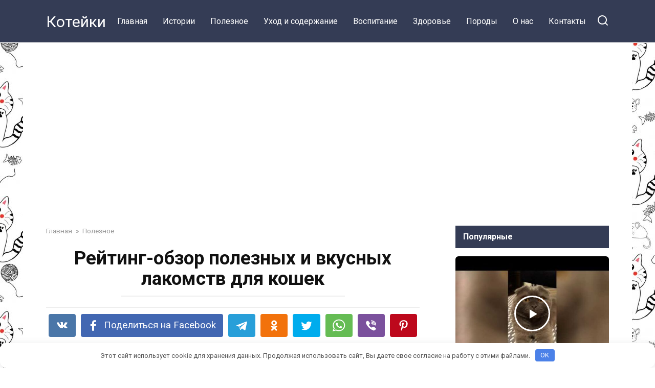

--- FILE ---
content_type: text/html; charset=UTF-8
request_url: https://koteiki.com/rejting-obzor-poleznyh-i-vkusnyh-lakomstv-dlya-koshek/
body_size: 19191
content:
<!doctype html>
<html lang="ru-RU">
<head>
    <meta charset="UTF-8">
    <meta name="viewport" content="width=device-width, initial-scale=1">

    <meta name='robots' content='index, follow, max-image-preview:large, max-snippet:-1, max-video-preview:-1' />
	<style>img:is([sizes="auto" i], [sizes^="auto," i]) { contain-intrinsic-size: 3000px 1500px }</style>
	
	<title>Рейтинг-обзор полезных и вкусных лакомств для кошек</title>
	<meta name="description" content="Специально для вас мы составили рейтинг-обзор 8 самых вкусных, необычных и полезных лакомств для кошек" />
	<link rel="canonical" href="https://koteiki.com/rejting-obzor-poleznyh-i-vkusnyh-lakomstv-dlya-koshek/" />
	<meta property="og:locale" content="ru_RU" />
	<meta property="og:type" content="article" />
	<meta property="og:title" content="Рейтинг-обзор полезных и вкусных лакомств для кошек" />
	<meta property="og:description" content="Специально для вас мы составили рейтинг-обзор 8 самых вкусных, необычных и полезных лакомств для кошек" />
	<meta property="og:url" content="https://koteiki.com/rejting-obzor-poleznyh-i-vkusnyh-lakomstv-dlya-koshek/" />
	<meta property="og:site_name" content="Котейки" />
	<meta property="article:publisher" content="https://www.facebook.com/koteikipage/" />
	<meta property="article:published_time" content="2018-05-02T20:12:35+00:00" />
	<meta property="og:image" content="https://koteiki.com/wp-content/uploads/2018/05/ExternalLink_shutterstock_607208315-730x487.jpg" />
	<meta property="og:image:width" content="730" />
	<meta property="og:image:height" content="487" />
	<meta property="og:image:type" content="image/jpeg" />
	<meta name="author" content="koteiki.com" />
	<meta name="twitter:card" content="summary_large_image" />
	<meta name="twitter:label1" content="Написано автором" />
	<meta name="twitter:data1" content="koteiki.com" />


<link rel='dns-prefetch' href='//fonts.googleapis.com' />
<style id='wp-block-library-theme-inline-css' type='text/css'>
.wp-block-audio :where(figcaption){color:#555;font-size:13px;text-align:center}.is-dark-theme .wp-block-audio :where(figcaption){color:#ffffffa6}.wp-block-audio{margin:0 0 1em}.wp-block-code{border:1px solid #ccc;border-radius:4px;font-family:Menlo,Consolas,monaco,monospace;padding:.8em 1em}.wp-block-embed :where(figcaption){color:#555;font-size:13px;text-align:center}.is-dark-theme .wp-block-embed :where(figcaption){color:#ffffffa6}.wp-block-embed{margin:0 0 1em}.blocks-gallery-caption{color:#555;font-size:13px;text-align:center}.is-dark-theme .blocks-gallery-caption{color:#ffffffa6}:root :where(.wp-block-image figcaption){color:#555;font-size:13px;text-align:center}.is-dark-theme :root :where(.wp-block-image figcaption){color:#ffffffa6}.wp-block-image{margin:0 0 1em}.wp-block-pullquote{border-bottom:4px solid;border-top:4px solid;color:currentColor;margin-bottom:1.75em}.wp-block-pullquote cite,.wp-block-pullquote footer,.wp-block-pullquote__citation{color:currentColor;font-size:.8125em;font-style:normal;text-transform:uppercase}.wp-block-quote{border-left:.25em solid;margin:0 0 1.75em;padding-left:1em}.wp-block-quote cite,.wp-block-quote footer{color:currentColor;font-size:.8125em;font-style:normal;position:relative}.wp-block-quote:where(.has-text-align-right){border-left:none;border-right:.25em solid;padding-left:0;padding-right:1em}.wp-block-quote:where(.has-text-align-center){border:none;padding-left:0}.wp-block-quote.is-large,.wp-block-quote.is-style-large,.wp-block-quote:where(.is-style-plain){border:none}.wp-block-search .wp-block-search__label{font-weight:700}.wp-block-search__button{border:1px solid #ccc;padding:.375em .625em}:where(.wp-block-group.has-background){padding:1.25em 2.375em}.wp-block-separator.has-css-opacity{opacity:.4}.wp-block-separator{border:none;border-bottom:2px solid;margin-left:auto;margin-right:auto}.wp-block-separator.has-alpha-channel-opacity{opacity:1}.wp-block-separator:not(.is-style-wide):not(.is-style-dots){width:100px}.wp-block-separator.has-background:not(.is-style-dots){border-bottom:none;height:1px}.wp-block-separator.has-background:not(.is-style-wide):not(.is-style-dots){height:2px}.wp-block-table{margin:0 0 1em}.wp-block-table td,.wp-block-table th{word-break:normal}.wp-block-table :where(figcaption){color:#555;font-size:13px;text-align:center}.is-dark-theme .wp-block-table :where(figcaption){color:#ffffffa6}.wp-block-video :where(figcaption){color:#555;font-size:13px;text-align:center}.is-dark-theme .wp-block-video :where(figcaption){color:#ffffffa6}.wp-block-video{margin:0 0 1em}:root :where(.wp-block-template-part.has-background){margin-bottom:0;margin-top:0;padding:1.25em 2.375em}
</style>
<style id='classic-theme-styles-inline-css' type='text/css'>
/*! This file is auto-generated */
.wp-block-button__link{color:#fff;background-color:#32373c;border-radius:9999px;box-shadow:none;text-decoration:none;padding:calc(.667em + 2px) calc(1.333em + 2px);font-size:1.125em}.wp-block-file__button{background:#32373c;color:#fff;text-decoration:none}
</style>
<style id='global-styles-inline-css' type='text/css'>
:root{--wp--preset--aspect-ratio--square: 1;--wp--preset--aspect-ratio--4-3: 4/3;--wp--preset--aspect-ratio--3-4: 3/4;--wp--preset--aspect-ratio--3-2: 3/2;--wp--preset--aspect-ratio--2-3: 2/3;--wp--preset--aspect-ratio--16-9: 16/9;--wp--preset--aspect-ratio--9-16: 9/16;--wp--preset--color--black: #000000;--wp--preset--color--cyan-bluish-gray: #abb8c3;--wp--preset--color--white: #ffffff;--wp--preset--color--pale-pink: #f78da7;--wp--preset--color--vivid-red: #cf2e2e;--wp--preset--color--luminous-vivid-orange: #ff6900;--wp--preset--color--luminous-vivid-amber: #fcb900;--wp--preset--color--light-green-cyan: #7bdcb5;--wp--preset--color--vivid-green-cyan: #00d084;--wp--preset--color--pale-cyan-blue: #8ed1fc;--wp--preset--color--vivid-cyan-blue: #0693e3;--wp--preset--color--vivid-purple: #9b51e0;--wp--preset--gradient--vivid-cyan-blue-to-vivid-purple: linear-gradient(135deg,rgba(6,147,227,1) 0%,rgb(155,81,224) 100%);--wp--preset--gradient--light-green-cyan-to-vivid-green-cyan: linear-gradient(135deg,rgb(122,220,180) 0%,rgb(0,208,130) 100%);--wp--preset--gradient--luminous-vivid-amber-to-luminous-vivid-orange: linear-gradient(135deg,rgba(252,185,0,1) 0%,rgba(255,105,0,1) 100%);--wp--preset--gradient--luminous-vivid-orange-to-vivid-red: linear-gradient(135deg,rgba(255,105,0,1) 0%,rgb(207,46,46) 100%);--wp--preset--gradient--very-light-gray-to-cyan-bluish-gray: linear-gradient(135deg,rgb(238,238,238) 0%,rgb(169,184,195) 100%);--wp--preset--gradient--cool-to-warm-spectrum: linear-gradient(135deg,rgb(74,234,220) 0%,rgb(151,120,209) 20%,rgb(207,42,186) 40%,rgb(238,44,130) 60%,rgb(251,105,98) 80%,rgb(254,248,76) 100%);--wp--preset--gradient--blush-light-purple: linear-gradient(135deg,rgb(255,206,236) 0%,rgb(152,150,240) 100%);--wp--preset--gradient--blush-bordeaux: linear-gradient(135deg,rgb(254,205,165) 0%,rgb(254,45,45) 50%,rgb(107,0,62) 100%);--wp--preset--gradient--luminous-dusk: linear-gradient(135deg,rgb(255,203,112) 0%,rgb(199,81,192) 50%,rgb(65,88,208) 100%);--wp--preset--gradient--pale-ocean: linear-gradient(135deg,rgb(255,245,203) 0%,rgb(182,227,212) 50%,rgb(51,167,181) 100%);--wp--preset--gradient--electric-grass: linear-gradient(135deg,rgb(202,248,128) 0%,rgb(113,206,126) 100%);--wp--preset--gradient--midnight: linear-gradient(135deg,rgb(2,3,129) 0%,rgb(40,116,252) 100%);--wp--preset--font-size--small: 19.5px;--wp--preset--font-size--medium: 20px;--wp--preset--font-size--large: 36.5px;--wp--preset--font-size--x-large: 42px;--wp--preset--font-size--normal: 22px;--wp--preset--font-size--huge: 49.5px;--wp--preset--spacing--20: 0.44rem;--wp--preset--spacing--30: 0.67rem;--wp--preset--spacing--40: 1rem;--wp--preset--spacing--50: 1.5rem;--wp--preset--spacing--60: 2.25rem;--wp--preset--spacing--70: 3.38rem;--wp--preset--spacing--80: 5.06rem;--wp--preset--shadow--natural: 6px 6px 9px rgba(0, 0, 0, 0.2);--wp--preset--shadow--deep: 12px 12px 50px rgba(0, 0, 0, 0.4);--wp--preset--shadow--sharp: 6px 6px 0px rgba(0, 0, 0, 0.2);--wp--preset--shadow--outlined: 6px 6px 0px -3px rgba(255, 255, 255, 1), 6px 6px rgba(0, 0, 0, 1);--wp--preset--shadow--crisp: 6px 6px 0px rgba(0, 0, 0, 1);}:where(.is-layout-flex){gap: 0.5em;}:where(.is-layout-grid){gap: 0.5em;}body .is-layout-flex{display: flex;}.is-layout-flex{flex-wrap: wrap;align-items: center;}.is-layout-flex > :is(*, div){margin: 0;}body .is-layout-grid{display: grid;}.is-layout-grid > :is(*, div){margin: 0;}:where(.wp-block-columns.is-layout-flex){gap: 2em;}:where(.wp-block-columns.is-layout-grid){gap: 2em;}:where(.wp-block-post-template.is-layout-flex){gap: 1.25em;}:where(.wp-block-post-template.is-layout-grid){gap: 1.25em;}.has-black-color{color: var(--wp--preset--color--black) !important;}.has-cyan-bluish-gray-color{color: var(--wp--preset--color--cyan-bluish-gray) !important;}.has-white-color{color: var(--wp--preset--color--white) !important;}.has-pale-pink-color{color: var(--wp--preset--color--pale-pink) !important;}.has-vivid-red-color{color: var(--wp--preset--color--vivid-red) !important;}.has-luminous-vivid-orange-color{color: var(--wp--preset--color--luminous-vivid-orange) !important;}.has-luminous-vivid-amber-color{color: var(--wp--preset--color--luminous-vivid-amber) !important;}.has-light-green-cyan-color{color: var(--wp--preset--color--light-green-cyan) !important;}.has-vivid-green-cyan-color{color: var(--wp--preset--color--vivid-green-cyan) !important;}.has-pale-cyan-blue-color{color: var(--wp--preset--color--pale-cyan-blue) !important;}.has-vivid-cyan-blue-color{color: var(--wp--preset--color--vivid-cyan-blue) !important;}.has-vivid-purple-color{color: var(--wp--preset--color--vivid-purple) !important;}.has-black-background-color{background-color: var(--wp--preset--color--black) !important;}.has-cyan-bluish-gray-background-color{background-color: var(--wp--preset--color--cyan-bluish-gray) !important;}.has-white-background-color{background-color: var(--wp--preset--color--white) !important;}.has-pale-pink-background-color{background-color: var(--wp--preset--color--pale-pink) !important;}.has-vivid-red-background-color{background-color: var(--wp--preset--color--vivid-red) !important;}.has-luminous-vivid-orange-background-color{background-color: var(--wp--preset--color--luminous-vivid-orange) !important;}.has-luminous-vivid-amber-background-color{background-color: var(--wp--preset--color--luminous-vivid-amber) !important;}.has-light-green-cyan-background-color{background-color: var(--wp--preset--color--light-green-cyan) !important;}.has-vivid-green-cyan-background-color{background-color: var(--wp--preset--color--vivid-green-cyan) !important;}.has-pale-cyan-blue-background-color{background-color: var(--wp--preset--color--pale-cyan-blue) !important;}.has-vivid-cyan-blue-background-color{background-color: var(--wp--preset--color--vivid-cyan-blue) !important;}.has-vivid-purple-background-color{background-color: var(--wp--preset--color--vivid-purple) !important;}.has-black-border-color{border-color: var(--wp--preset--color--black) !important;}.has-cyan-bluish-gray-border-color{border-color: var(--wp--preset--color--cyan-bluish-gray) !important;}.has-white-border-color{border-color: var(--wp--preset--color--white) !important;}.has-pale-pink-border-color{border-color: var(--wp--preset--color--pale-pink) !important;}.has-vivid-red-border-color{border-color: var(--wp--preset--color--vivid-red) !important;}.has-luminous-vivid-orange-border-color{border-color: var(--wp--preset--color--luminous-vivid-orange) !important;}.has-luminous-vivid-amber-border-color{border-color: var(--wp--preset--color--luminous-vivid-amber) !important;}.has-light-green-cyan-border-color{border-color: var(--wp--preset--color--light-green-cyan) !important;}.has-vivid-green-cyan-border-color{border-color: var(--wp--preset--color--vivid-green-cyan) !important;}.has-pale-cyan-blue-border-color{border-color: var(--wp--preset--color--pale-cyan-blue) !important;}.has-vivid-cyan-blue-border-color{border-color: var(--wp--preset--color--vivid-cyan-blue) !important;}.has-vivid-purple-border-color{border-color: var(--wp--preset--color--vivid-purple) !important;}.has-vivid-cyan-blue-to-vivid-purple-gradient-background{background: var(--wp--preset--gradient--vivid-cyan-blue-to-vivid-purple) !important;}.has-light-green-cyan-to-vivid-green-cyan-gradient-background{background: var(--wp--preset--gradient--light-green-cyan-to-vivid-green-cyan) !important;}.has-luminous-vivid-amber-to-luminous-vivid-orange-gradient-background{background: var(--wp--preset--gradient--luminous-vivid-amber-to-luminous-vivid-orange) !important;}.has-luminous-vivid-orange-to-vivid-red-gradient-background{background: var(--wp--preset--gradient--luminous-vivid-orange-to-vivid-red) !important;}.has-very-light-gray-to-cyan-bluish-gray-gradient-background{background: var(--wp--preset--gradient--very-light-gray-to-cyan-bluish-gray) !important;}.has-cool-to-warm-spectrum-gradient-background{background: var(--wp--preset--gradient--cool-to-warm-spectrum) !important;}.has-blush-light-purple-gradient-background{background: var(--wp--preset--gradient--blush-light-purple) !important;}.has-blush-bordeaux-gradient-background{background: var(--wp--preset--gradient--blush-bordeaux) !important;}.has-luminous-dusk-gradient-background{background: var(--wp--preset--gradient--luminous-dusk) !important;}.has-pale-ocean-gradient-background{background: var(--wp--preset--gradient--pale-ocean) !important;}.has-electric-grass-gradient-background{background: var(--wp--preset--gradient--electric-grass) !important;}.has-midnight-gradient-background{background: var(--wp--preset--gradient--midnight) !important;}.has-small-font-size{font-size: var(--wp--preset--font-size--small) !important;}.has-medium-font-size{font-size: var(--wp--preset--font-size--medium) !important;}.has-large-font-size{font-size: var(--wp--preset--font-size--large) !important;}.has-x-large-font-size{font-size: var(--wp--preset--font-size--x-large) !important;}
:where(.wp-block-post-template.is-layout-flex){gap: 1.25em;}:where(.wp-block-post-template.is-layout-grid){gap: 1.25em;}
:where(.wp-block-columns.is-layout-flex){gap: 2em;}:where(.wp-block-columns.is-layout-grid){gap: 2em;}
:root :where(.wp-block-pullquote){font-size: 1.5em;line-height: 1.6;}
</style>
<link rel='stylesheet' id='google-fonts-css' href='https://fonts.googleapis.com/css?family=Roboto%3A400%2C400i%2C700&#038;subset=cyrillic&#038;display=swap'  media='all' />
<link rel='stylesheet' id='yelly-style-css' href='https://koteiki.com/wp-content/themes/yelly/assets/css/style.min.css'  media='all' />
<script type="text/javascript" src="https://koteiki.com/wp-includes/js/jquery/jquery.min.js" id="jquery-core-js"></script>
<style>.pseudo-clearfy-link { color: #008acf; cursor: pointer;}.pseudo-clearfy-link:hover { text-decoration: none;}</style><link rel="preload" href="https://koteiki.com/wp-content/themes/yelly/assets/fonts/icomoon.ttf" as="font" crossorigin>
    <style>.scrolltop{height:57px}.scrolltop:before{content:"\fe3d"}@media (min-width: 768px){body.custom-background{background-image: url("https://koteiki.com/wp-content/uploads/2020/09/mimi-cats.jpg")}}@media (min-width: 768px){body.custom-background{background-repeat:repeat}}@media (min-width: 768px){body.custom-background{background-position:left top}}@media (min-width: 768px){body{background-attachment: scroll}}</style>
<link rel="icon" href="https://koteiki.com/wp-content/uploads/2019/10/cropped-android-icon-192x192-1-32x32.png" sizes="32x32" />
<link rel="icon" href="https://koteiki.com/wp-content/uploads/2019/10/cropped-android-icon-192x192-1-192x192.png" sizes="192x192" />
<link rel="apple-touch-icon" href="https://koteiki.com/wp-content/uploads/2019/10/cropped-android-icon-192x192-1-180x180.png" />
<meta name="msapplication-TileImage" content="https://koteiki.com/wp-content/uploads/2019/10/cropped-android-icon-192x192-1-270x270.png" />
<style>.clearfy-cookie { position:fixed; left:0; right:0; bottom:0; padding:12px; color:#555555; background:#ffffff; box-shadow:0 3px 20px -5px rgba(41, 44, 56, 0.2); z-index:9999; font-size: 13px; border-radius: 12px; transition: .3s; }.clearfy-cookie--left { left: 20px; bottom: 20px; right: auto; max-width: 400px; margin-right: 20px; }.clearfy-cookie--right { left: auto; bottom: 20px; right: 20px; max-width: 400px; margin-left: 20px; }.clearfy-cookie.clearfy-cookie-hide { transform: translateY(150%) translateZ(0); opacity: 0; }.clearfy-cookie-container { max-width:1170px; margin:0 auto; text-align:center; }.clearfy-cookie-accept { background:#4b81e8; color:#fff; border:0; padding:.2em .8em; margin: 0 0 0 .5em; font-size: 13px; border-radius: 4px; cursor: pointer; }.clearfy-cookie-accept:hover,.clearfy-cookie-accept:focus { opacity: .9; }</style>				<style type="text/css" id="c4wp-checkout-css">
					.woocommerce-checkout .c4wp_captcha_field {
						margin-bottom: 10px;
						margin-top: 15px;
						position: relative;
						display: inline-block;
					}
				</style>
								<style type="text/css" id="c4wp-v3-lp-form-css">
					.login #login, .login #lostpasswordform {
						min-width: 350px !important;
					}
					.wpforms-field-c4wp iframe {
						width: 100% !important;
					}
				</style>
							<style type="text/css" id="c4wp-v3-lp-form-css">
				.login #login, .login #lostpasswordform {
					min-width: 350px !important;
				}
				.wpforms-field-c4wp iframe {
					width: 100% !important;
				}
			</style>
			    <meta property="fb:pages" content="795667107268228" />
<meta name="yandex-verification" content="eece85c2aae0e246" />
<!-- Google tag (gtag.js) -->
<script async src="https://www.googletagmanager.com/gtag/js?id=G-176RBEN7NM"></script>
<script>
  window.dataLayer = window.dataLayer || [];
  function gtag(){dataLayer.push(arguments);}
  gtag('js', new Date());

  gtag('config', 'G-176RBEN7NM');
</script>
<script async src="https://pagead2.googlesyndication.com/pagead/js/adsbygoogle.js?client=ca-pub-7601440553999739"
     crossorigin="anonymous"></script></head>

<body class="wp-singular post-template-default single single-post postid-16000 single-format-standard wp-embed-responsive wp-theme-yelly custom-background sidebar-right">



<div id="page" class="site">
    <a class="skip-link screen-reader-text" href="#content"><!--noindex-->Перейти к контенту<!--/noindex--></a>

            <div id="fb-root"></div>
        <script async defer src="https://connect.facebook.net/ru_RU/sdk.js#xfbml=1&version=v7.0"></script>
    
    
    <div class="search-screen-overlay js-search-screen-overlay"></div>
    <div class="search-screen js-search-screen">
        
<form role="search" method="get" class="search-form" action="https://koteiki.com/">
    <label>
        <span class="screen-reader-text"><!--noindex-->Search for:<!--/noindex--></span>
        <input type="search" class="search-field" placeholder="Поиск..." value="" name="s">
    </label>
    <button type="submit" class="search-submit"></button>
</form>    </div>

    

<header id="masthead" class="site-header full" itemscope itemtype="http://schema.org/WPHeader">
    <div class="site-header-inner fixed">

        <div class="humburger js-humburger"><span></span><span></span><span></span></div>

        
<div class="site-branding">

    <div class="site-branding__body"><div class="site-title"><a href="https://koteiki.com/">Котейки</a></div></div></div><!-- .site-branding -->

    
    <nav id="site-navigation" class="main-navigation full">
        <div class="main-navigation-inner fixed">
            <div class="menu-glavnaya-container"><ul id="header_menu" class="menu"><li id="menu-item-45408" class="menu-item menu-item-type-custom menu-item-object-custom menu-item-45408"><a href="/">Главная</a></li>
<li id="menu-item-96" class="menu-item menu-item-type-taxonomy menu-item-object-category menu-item-96"><a href="https://koteiki.com/istorii/">Истории</a></li>
<li id="menu-item-98" class="menu-item menu-item-type-taxonomy menu-item-object-category current-post-ancestor current-menu-parent current-post-parent menu-item-98"><a href="https://koteiki.com/poleznoe/">Полезное</a></li>
<li id="menu-item-44228" class="menu-item menu-item-type-taxonomy menu-item-object-category menu-item-44228"><a href="https://koteiki.com/uhod-i-soderzhanie/">Уход и содержание</a></li>
<li id="menu-item-44221" class="menu-item menu-item-type-taxonomy menu-item-object-category menu-item-44221"><a href="https://koteiki.com/vospitanie/">Воспитание</a></li>
<li id="menu-item-44686" class="menu-item menu-item-type-taxonomy menu-item-object-category menu-item-44686"><a href="https://koteiki.com/zdorove/">Здоровье</a></li>
<li id="menu-item-44227" class="menu-item menu-item-type-taxonomy menu-item-object-category menu-item-44227"><a href="https://koteiki.com/porody/">Породы</a></li>
<li id="menu-item-45406" class="menu-item menu-item-type-post_type menu-item-object-page menu-item-45406"><a href="https://koteiki.com/o-nas/">О нас</a></li>
<li id="menu-item-45407" class="menu-item menu-item-type-post_type menu-item-object-page menu-item-45407"><a href="https://koteiki.com/contacts/">Контакты</a></li>
</ul></div>        </div>
    </nav><!-- #site-navigation -->

    
<div class="header-search"><span class="search-icon js-search-icon"></span></div>    </div>
</header><!-- #masthead -->




    
    
    <div id="content" class="site-content fixed">

        <div class="b-r b-r--before_site_content"><script async src="https://pagead2.googlesyndication.com/pagead/js/adsbygoogle.js?client=ca-pub-7601440553999739"
     crossorigin="anonymous"></script>
<!-- Котейки - после шапки и верхнего меню -->
<ins class="adsbygoogle"
     style="display:block"
     data-ad-client="ca-pub-7601440553999739"
     data-ad-slot="7819031918"
     data-ad-format="auto"
     data-full-width-responsive="true"></ins>
<script>
     (adsbygoogle = window.adsbygoogle || []).push({});
</script></div>
        <div class="site-content-inner">
    
        
        <div id="primary" class="content-area" itemscope itemtype="http://schema.org/Article">
            <main id="main" class="site-main">

                
<article id="post-16000" class="article-post post-16000 post type-post status-publish format-standard has-post-thumbnail  category-poleznoe">

    
        <div class="breadcrumb" itemscope itemtype="http://schema.org/BreadcrumbList"><span class="breadcrumb-item" itemprop="itemListElement" itemscope itemtype="http://schema.org/ListItem"><a href="https://koteiki.com/" itemprop="item"><span itemprop="name">Главная</span></a><meta itemprop="position" content="0"></span> <span class="breadcrumb-separator">»</span> <span class="breadcrumb-item" itemprop="itemListElement" itemscope itemtype="http://schema.org/ListItem"><a href="https://koteiki.com/poleznoe/" itemprop="item"><span itemprop="name">Полезное</span></a><meta itemprop="position" content="1"></span></div>
        <header class="entry-header"><h1 class="entry-title" itemprop="headline">Рейтинг-обзор полезных и вкусных лакомств для кошек</h1></header>
        
        <div class="social-buttons"><span class="social-button social-button--vkontakte " data-social="vkontakte"></span><span class="social-button social-button--facebook main" data-social="facebook"><span>Поделиться на Facebook</span></span><span class="social-button social-button--telegram " data-social="telegram"></span><span class="social-button social-button--odnoklassniki " data-social="odnoklassniki"></span><span class="social-button social-button--twitter " data-social="twitter"></span><span class="social-button social-button--whatsapp " data-social="whatsapp"></span><span class="social-button social-button--viber " data-social="viber"></span><span class="social-button social-button--pinterest " data-social="pinterest" data-url="https://koteiki.com/rejting-obzor-poleznyh-i-vkusnyh-lakomstv-dlya-koshek/" data-title="Рейтинг-обзор полезных и вкусных лакомств для кошек" data-description="Иногда так хочется побаловать своего любимчика чем-нибудь вкусненьким. Но человеческие снеки могут быть вредны для кошек, а в зоомагазинах такое разнообразие вкусняшек, что разбегаются глаза. А вдруг это «химия»? Специально для вас мы составили рейтинг-обзор 8 самых вкусных, необычных и полезных лакомств для кошек. Виды лакомств Условно можно выделить 2 группы лакомств для кошек: Не [&hellip;]" data-image="https://koteiki.com/wp-content/uploads/2018/05/ExternalLink_shutterstock_607208315-730x487-330x220.jpg"></span></div>
        <div class="entry-image"><img width="730" height="487" src="https://koteiki.com/wp-content/uploads/2018/05/ExternalLink_shutterstock_607208315-730x487.jpg" class="attachment-yellystandard size-yellystandard wp-post-image" alt="" itemprop="image" decoding="async" fetchpriority="high" srcset="https://koteiki.com/wp-content/uploads/2018/05/ExternalLink_shutterstock_607208315-730x487.jpg 730w, https://koteiki.com/wp-content/uploads/2018/05/ExternalLink_shutterstock_607208315-730x487-330x220.jpg 330w, https://koteiki.com/wp-content/uploads/2018/05/ExternalLink_shutterstock_607208315-730x487-600x400.jpg 600w" sizes="(max-width: 730px) 100vw, 730px" /></div>
    
    <span class="entry-category"><a href="https://koteiki.com/poleznoe/" itemprop="articleSection">Полезное</a></span>
    <div class="entry-meta"><span class="entry-author" itemprop="author"><span class="entry-label">Автор</span> koteiki.com</span><span class="entry-time"><span class="entry-label">Время чтения</span> 7 мин.</span><span class="entry-views"><span class="entry-label">Просмотры</span> <span class="js-views-count" data-post_id="16000">3.6к.</span></span><span class="entry-date"><span class="entry-label">Опубликовано</span> <time itemprop="datePublished" datetime="2018-05-02">02.05.2018</time></span><span class="entry-date"><span class="entry-label">Обновлено</span> <time itemprop="dateModified" datetime="2018-05-02">02.05.2018</time></span></div>
	<div class="entry-content" itemprop="articleBody">
		<div class="b-r b-r--before_content"><script async src="https://pagead2.googlesyndication.com/pagead/js/adsbygoogle.js?client=ca-pub-7601440553999739"
     crossorigin="anonymous"></script>
<!-- Котейки - перед контентом -->
<ins class="adsbygoogle"
     style="display:block"
     data-ad-client="ca-pub-7601440553999739"
     data-ad-slot="8513439554"
     data-ad-format="auto"
     data-full-width-responsive="true"></ins>
<script>
     (adsbygoogle = window.adsbygoogle || []).push({});
</script></div><div class="table-of-contents open"><div class="table-of-contents__header"><span class="table-of-contents__hide js-table-of-contents-hide">Содержание</span></div><ol class="table-of-contents__list js-table-of-contents-list">
<li class="level-1"><a href="#vidy-lakomstv">Виды лакомств</a></li><li class="level-1"><a href="#mesto-8-lakomstva-bosch-sanabelle">Место №8: лакомства Bosch Sanabelle</a></li><li class="level-1"><a href="#mesto-7-lakomstva-gimpet">Место №7: лакомства Gimpet</a></li><li class="level-1"><a href="#mesto-6-lakomstva-almo-nature">Место №6: лакомства Almo Nature</a></li><li class="level-1"><a href="#mesto-5-lakomstva-titbit">Место №5: лакомства TITBIT</a></li><li class="level-1"><a href="#mesto-4-lakomstva-dezzie">Место №4: лакомства Dezzie</a></li><li class="level-1"><a href="#mesto-3-derevenskie-lakomstva">Место №3: Деревенские лакомства</a></li><li class="level-1"><a href="#mesto-2-applaws">Место №2: Applaws</a></li><li class="level-1"><a href="#mesto-1-orijen">Место №1: Orijen</a></li></ol></div><p>Иногда так хочется побаловать своего любимчика чем-нибудь вкусненьким. Но человеческие снеки могут быть вредны для кошек, а в зоомагазинах такое разнообразие вкусняшек, что разбегаются глаза. А вдруг это «химия»? Специально для вас мы составили рейтинг-обзор 8 самых вкусных, необычных и полезных лакомств для кошек.</p><div class="b-r b-r--after_p_1"><script async src="https://pagead2.googlesyndication.com/pagead/js/adsbygoogle.js?client=ca-pub-7601440553999739"
     crossorigin="anonymous"></script>
<ins class="adsbygoogle"
     style="display:block; text-align:center;"
     data-ad-layout="in-article"
     data-ad-format="fluid"
     data-ad-client="ca-pub-7601440553999739"
     data-ad-slot="8597200037"></ins>
<script>
     (adsbygoogle = window.adsbygoogle || []).push({});
</script></div>
<h2 id="vidy-lakomstv">Виды лакомств</h2>
<p><span itemprop="image" itemscope itemtype="https://schema.org/ImageObject"><img itemprop="url image" decoding="async" class="aligncenter wp-image-16001" src="https://koteiki.com/wp-content/uploads/2018/05/ExternalLink_shutterstock_607208315-730x487.jpg" alt="Рейтинг-обзор полезных и вкусных лакомств для кошек" width="1130" height="754"  srcset="https://koteiki.com/wp-content/uploads/2018/05/ExternalLink_shutterstock_607208315-730x487.jpg 730w, https://koteiki.com/wp-content/uploads/2018/05/ExternalLink_shutterstock_607208315-730x487-330x220.jpg 330w, https://koteiki.com/wp-content/uploads/2018/05/ExternalLink_shutterstock_607208315-730x487-600x400.jpg 600w" sizes="(max-width: 1130px) 100vw, 1130px" /><meta itemprop="width" content="1130"><meta itemprop="height" content="754"></span></p>
<p>Условно можно выделить 2 группы лакомств для кошек:</p>
<ul>
<li>Не только вкусные, но и полезные: содержащие особую группу витаминов и микроэлементов (например, лакомства с кальцием); содержащие большое количество клетчатки – для вывода шерсти; или с особыми, твердыми гранулами для очистки зубов.</li>
<li>Обычные лакомства, которые можно давать кошке время от времени, например, в качестве поощрения.</li>
</ul>
<p>Они могут быть самые разные: кусочки мяса, колбаски, соломка, подушечки, гранулы-крокеты, также бывают вкусняшки и в жидком виде – пудинги или напитки.</p>
<p>Итак, перейдем непосредственно к обзору 8 полезных и интересных продуктов.</p>
<h2 id="mesto-8-lakomstva-bosch-sanabelle">Место №8: лакомства Bosch Sanabelle</h2>
<p>Лакомства из Германии Bosch Sanabelle имеют две линейки:</p>
<ul>
<li>серия Snack – «пирамидки» с запеченными гранулами-крокетами;</li>
<li>линия Sticks – коллекция полувлажных лакомств.</li>
</ul>
<p>В ассортименте Snack имеются лакомства для вывода шерсти, для очищения зубов, витаминизированный вариант и обычный, под названием Thanks. В целом состав этих «пирамидок» не то чтобы безупречный: на первом месте мука из свежего мяса домашней птицы. Так же присутствует низкокачественный животный жир, и изобилие злаков. Процентного соотношения ингредиентов не указано.</p>
<p><span itemprop="image" itemscope itemtype="https://schema.org/ImageObject"><img itemprop="url image" decoding="async" class="aligncenter wp-image-16002" src="https://koteiki.com/wp-content/uploads/2018/05/Profilakticheskoe-lakomstvo.jpg" alt="Рейтинг-обзор полезных и вкусных лакомств для кошек" width="867" height="734"  /><meta itemprop="width" content="867"><meta itemprop="height" content="734"></span></p>
<p>Линейка Sticks по качеству намного лучше, но и дороже в два раза. На первом месте мясо и мясопродукты (более 90 %), из которых 20 % – это свежая курица, некие минералы, фрукты – гранат, брусника или бузина с инжиром и лекарственные травы вроде юкки. Влажность данного продукта составляет около 30 %, а его консистенция описана производителем как нежная – заинтриговали!</p>
<p><span itemprop="image" itemscope itemtype="https://schema.org/ImageObject"><img itemprop="url image" loading="lazy" decoding="async" class="aligncenter wp-image-16003" src="https://koteiki.com/wp-content/uploads/2018/05/3.jpg" alt="Рейтинг-обзор полезных и вкусных лакомств для кошек" width="968" height="484"  /><meta itemprop="width" content="968"><meta itemprop="height" content="484"></span></p>
<p>В целом лучше, конечно, обратить внимание на линейку Sticks, но и от пары штучек Snack беды не будет. Все-таки есть проблема перевода, а также немецкие правила об оформлении составов кормов отличаются от русских – под курицей или уткой в Германии подразумеваются по большей части мышечные ткани, а не клювы и трахеи.</p>
<h2 id="mesto-7-lakomstva-gimpet">Место №7: лакомства Gimpet</h2>
<p>Лакомства Джимпет не вызывают у меня доверия, несмотря на немецкое происхождение. Слишком мало конкретики, много злаков и побочных продуктов мясопереработки. Да и все эти разноцветные сердечки какие-то подозрительные.</p>
<p>Однако, я хочу вас познакомить с необычными продуктами:</p>
<ul>
<li>молоко для кошек Gimcat;</li>
<li>одноименный пудинг для кошек.</li>
</ul>
<p><span itemprop="image" itemscope itemtype="https://schema.org/ImageObject"><img itemprop="url image" loading="lazy" decoding="async" class="aligncenter wp-image-16004" src="https://koteiki.com/wp-content/uploads/2018/05/4002064406268.jpg" alt="Рейтинг-обзор полезных и вкусных лакомств для кошек" width="905" height="1555"  /><meta itemprop="width" content="905"><meta itemprop="height" content="1555"></span></p>
<p>«Как молоко? Кошкам же нельзя молоко! Они не усваивают лактозу!» – воскликнете вы. В том-то и дело, что молоко и пудинг изготовлены из молока с пониженным содержанием лактозы, а также обогащены кальцием. В пудинге присутствует сахар – не понятно, зачем, ведь кошки не чувствуют сладкого вкуса, и некие продукты растительного происхождения. Также существует вариант пудинга с солодовым экстрактом – он поможет вывести шерсть из желудка естественным путем.</p>
<p>Мы советуем присмотреться к молоку Gimcat – его состав более прозрачный, оно замечательно подойдет малопьющим кошкам, но и пудинг можно попробовать хотя бы из интереса. Суточная норма у молока 1/3 упаковки в день, у пудинга – 2-4 чайные ложки.</p>
<h2 id="mesto-6-lakomstva-almo-nature">Место №6: лакомства Almo Nature</h2>
<p>Эти итальянские лакомства имеют отдельную линейку – Azul label. Производитель гарантирует, что они изготовлены из продуктов качества Human Grade – значит, не из отходов производства, а из продуктов, которые годятся в пищу человеку.</p>
<p>Итак, Альмо Натюр предлагает нам два варианта лакомств в виде снеков-колбасок:</p>
<p><span itemprop="image" itemscope itemtype="https://schema.org/ImageObject"><img itemprop="url image" loading="lazy" decoding="async" class="aligncenter wp-image-16005" src="https://koteiki.com/wp-content/uploads/2018/05/AlmoNature_AzulSNACK.jpg" alt="Рейтинг-обзор полезных и вкусных лакомств для кошек" width="908" height="718"  srcset="https://koteiki.com/wp-content/uploads/2018/05/AlmoNature_AzulSNACK.jpg 550w, https://koteiki.com/wp-content/uploads/2018/05/AlmoNature_AzulSNACK-90x70.jpg 90w" sizes="auto, (max-width: 908px) 100vw, 908px" /><meta itemprop="width" content="908"><meta itemprop="height" content="718"></span></p>
<ol>
<li>Первый вариант Azul Label Snack Cat Tuna на первом месте содержит филе тунца. Уже обнадеживает, хотя процентное соотношение не указано. Тунец – ценная и полезная рыба, богатая белком и полезными жирными кислотами. На втором месте куриное филе – прекрасно! Далее идет уже более пространная «говядина», без уточнений. Затем рис, видимо, в качестве связующего вещества. Далее куриная печень, яйцо, глютен неизвестного происхождения, экстракт дрожжей (что за дрожжи – не понятно, скорей всего, добавлены для увеличения массы), рыбный экстракт, сахар, куриный жир и… соль. Вообще вред соли в кормах для животных, на мой взгляд, преувеличен, да и хлорид калия элемент необходимый, к тому же заставит кошку запить еду водичкой. Но сахар то зачем?</li>
<li>Вариант с курицей Azul Label Snack Cat Chiken отличается только отсутствием тунца.</li>
</ol>
<p>Вывод такой: мяса много, но есть сомнительные ингредиенты, покупать с осторожностью.</p>
<h2 id="mesto-5-lakomstva-titbit">Место №5: лакомства TITBIT</h2>
<p>Теперь на очереди лакомства отечественного производителя. Мы рассмотрим линейку «Вяленые лакомства для кошек», произведенные по оригинальной технологии вяления. Всего предлагается 5 вариантов, каждый из них имеет первый ингредиент животного происхождения, а далее идут травы.</p>
<p><span itemprop="image" itemscope itemtype="https://schema.org/ImageObject"><img itemprop="url image" loading="lazy" decoding="async" class="aligncenter wp-image-16006" src="https://koteiki.com/wp-content/uploads/2018/05/img16583_23953_big.jpg" alt="Рейтинг-обзор полезных и вкусных лакомств для кошек" width="861" height="862"  /><meta itemprop="width" content="861"><meta itemprop="height" content="862"></span></p>
<p>Итак, в качестве мясного ингредиента используются:</p>
<ul>
<li>филе куриное;</li>
<li>кишки говяжьи;</li>
<li>печень говяжья;</li>
<li>легкое говяжье;</li>
<li>сердце.</li>
</ul>
<p>Все честно – да, в большинстве своем это субпродукты, но тоже ведь еда.</p>
<ul>
<li>В качестве приправ использованы тимьян, эрва шерстистая (диуретик, между прочим), мелисса, крапива, укроп, пустырник, зверобой и т. д. – в общем все, чем богаты щедрые русские поля.</li>
<li>Лакомства обогащены витаминами, аминокислотами и микроэлементами.</li>
</ul>
<p>И все, это весь состав. И знаете, вовсе неплохо: никаких загустителей, никакого сахара, консервантов – все честно, сурово и недорого.</p>
<h2 id="mesto-4-lakomstva-dezzie">Место №4: лакомства Dezzie</h2>
<p>Российская компания Dezzie в основном изготавливает аксессуары для животных, но и лакомства имеет в своем ассортименте. Всего 3 варианта:</p>
<ul>
<li>ломтики из тунца;</li>
<li>куриные кусочки;</li>
<li>утиные кусочки.</li>
</ul>
<p><span itemprop="image" itemscope itemtype="https://schema.org/ImageObject"><img itemprop="url image" loading="lazy" decoding="async" class="aligncenter wp-image-16007" src="https://koteiki.com/wp-content/uploads/2018/05/8582_large-600x600.jpg" alt="Рейтинг-обзор полезных и вкусных лакомств для кошек" width="911" height="911"  /><meta itemprop="width" content="911"><meta itemprop="height" content="911"></span></p>
<p>Составы лакомств лаконичны, в первом случае это тунец – помним, что если животное указано целиком, значит, помимо мяса могут быть использованы и побочные продукты. Но в других двух все в порядке: куриное филе и филе утки.</p>
<p>Жаль, что не указан минеральный состав и способ обработки мяса, зато написано, что эти лакомства укрепляют иммунитет, каким образом – загадка. Гарантированный анализ в норме!</p>
<h2 id="mesto-3-derevenskie-lakomstva">Место №3: Деревенские лакомства</h2>
<p>И снова Россия-матушка радует нас и наших питомцев. «Деревенские лакомства» имеют мономясной состав, выпускаются в виде кусочков, соломки и колбасок.</p>
<p><span itemprop="image" itemscope itemtype="https://schema.org/ImageObject"><img itemprop="url image" loading="lazy" decoding="async" class="aligncenter wp-image-16008" src="https://koteiki.com/wp-content/uploads/2018/05/derlak-cat-lomtiki-lamb-700x700.jpg" alt="Рейтинг-обзор полезных и вкусных лакомств для кошек" width="942" height="942"  /><meta itemprop="width" content="942"><meta itemprop="height" content="942"></span></p>
<ul>
<li>Кролик, утка, говядина, ягненок – вкусно и полезно.</li>
<li>Однако колбаски имеют добавку из кукурузного крахмала – он добавлен в качестве загустителя, чтобы колбаска сохраняла свою форму.</li>
</ul>
<blockquote><p>Помните, что кукурузные крахмал – потенциальный аллерген.</p></blockquote>
<p>Я с удовольствием покупаю своим хвостам Деревенские лакомства в виде кусочков, без крахмала. Уплетают за обе щеки!</p>
<h2 id="mesto-2-applaws">Место №2: Applaws</h2>
<p>Бренд из Великобритании изготавливает лакомства из даров моря – всего 3 разновидности:</p>
<p><span itemprop="image" itemscope itemtype="https://schema.org/ImageObject"><img itemprop="url image" loading="lazy" decoding="async" class="aligncenter wp-image-16009" src="https://koteiki.com/wp-content/uploads/2018/05/cat_treats_banner_mobile-698x1024_cr.jpg" alt="Рейтинг-обзор полезных и вкусных лакомств для кошек" width="952" height="733"  srcset="https://koteiki.com/wp-content/uploads/2018/05/cat_treats_banner_mobile-698x1024_cr.jpg 698w, https://koteiki.com/wp-content/uploads/2018/05/cat_treats_banner_mobile-698x1024_cr-90x70.jpg 90w" sizes="auto, (max-width: 952px) 100vw, 952px" /><meta itemprop="width" content="952"><meta itemprop="height" content="733"></span></p>
<ul>
<li>с тунцом;</li>
<li>с макрелью;</li>
<li>тунец в рыбном соусе.</li>
</ul>
<p>Более того, это не кусочки рыбы, а цельное филе (loin, англ.), упакованное в вакуумную упаковку. Приобретая это лакомство, вы обеспечите питомца легкоусвояемым животным белком, обогащенным Омега кислотами, с низким количеством жира. Боже, храни Королеву!</p>
<h2 id="mesto-1-orijen">Место №1: Orijen</h2>
<p>Итак, бриллиант среди кошачьих лакомств и безусловный лидер нашего рейтинга – продукция Orijen от канадской компании Champion PetFood. Эти вкусняшки состоят только из свежего мяса без костей и субпродуктов первой категории, без каких-либо добавок:</p>
<p><span itemprop="image" itemscope itemtype="https://schema.org/ImageObject"><img itemprop="url image" loading="lazy" decoding="async" class="aligncenter wp-image-16010" src="https://koteiki.com/wp-content/uploads/2018/05/41_O001__64528.1455632644.500.750.jpg" alt="Рейтинг-обзор полезных и вкусных лакомств для кошек" width="839" height="838"  /><meta itemprop="width" content="839"><meta itemprop="height" content="838"></span></p>
<ul>
<li>Wild Boar – свежие мясо и печень дикого кабана по 50 %.</li>
<li>Tundra – свежее мясо оленя (40 %), свежее мясо (15 %) и печень лося (30 %), свежее мясо перепела (10 %), свежая радужная форель (5 %).</li>
<li>Ranch Raised Lamb – свежие мясо (45 %), печень (45 %) и рубец ягненка (10 %).</li>
<li>Original – свежая куриная печень (24 %), свежие печень и мясо индейки (по 24 %), свежее мясо цыпленка породы Кобб (24 %), свежее филе камбалы (4 %).</li>
</ul>
<p>Потрясающий, исчерпывающий состав, не вызывающий недоверия. Жаль только, что продукты Orijen распространены пока не во всех магазинах. А вы согласны с нашим рейтингом?</p><div class="source-link"><a href="https://kotobormot.ru/rejting-obzor-poleznyx-i-vkusnyx-lakomstv-dlya-koshek/" target="_blank">Источник</a></div>	</div><!-- .entry-content -->

</article>





<div class="rating-box"><div class="rating-box__header">Оцените статью</div><div class="wp-star-rating js-star-rating star-rating--score-0" data-post-id="16000" data-rating-count="0" data-rating-sum="0" data-rating-value="0"><span class="star-rating-item js-star-rating-item" data-score="1"><svg aria-hidden="true" role="img" xmlns="http://www.w3.org/2000/svg" viewBox="0 0 576 512" class="i-ico"><path fill="currentColor" d="M259.3 17.8L194 150.2 47.9 171.5c-26.2 3.8-36.7 36.1-17.7 54.6l105.7 103-25 145.5c-4.5 26.3 23.2 46 46.4 33.7L288 439.6l130.7 68.7c23.2 12.2 50.9-7.4 46.4-33.7l-25-145.5 105.7-103c19-18.5 8.5-50.8-17.7-54.6L382 150.2 316.7 17.8c-11.7-23.6-45.6-23.9-57.4 0z" class="ico-star"></path></svg></span><span class="star-rating-item js-star-rating-item" data-score="2"><svg aria-hidden="true" role="img" xmlns="http://www.w3.org/2000/svg" viewBox="0 0 576 512" class="i-ico"><path fill="currentColor" d="M259.3 17.8L194 150.2 47.9 171.5c-26.2 3.8-36.7 36.1-17.7 54.6l105.7 103-25 145.5c-4.5 26.3 23.2 46 46.4 33.7L288 439.6l130.7 68.7c23.2 12.2 50.9-7.4 46.4-33.7l-25-145.5 105.7-103c19-18.5 8.5-50.8-17.7-54.6L382 150.2 316.7 17.8c-11.7-23.6-45.6-23.9-57.4 0z" class="ico-star"></path></svg></span><span class="star-rating-item js-star-rating-item" data-score="3"><svg aria-hidden="true" role="img" xmlns="http://www.w3.org/2000/svg" viewBox="0 0 576 512" class="i-ico"><path fill="currentColor" d="M259.3 17.8L194 150.2 47.9 171.5c-26.2 3.8-36.7 36.1-17.7 54.6l105.7 103-25 145.5c-4.5 26.3 23.2 46 46.4 33.7L288 439.6l130.7 68.7c23.2 12.2 50.9-7.4 46.4-33.7l-25-145.5 105.7-103c19-18.5 8.5-50.8-17.7-54.6L382 150.2 316.7 17.8c-11.7-23.6-45.6-23.9-57.4 0z" class="ico-star"></path></svg></span><span class="star-rating-item js-star-rating-item" data-score="4"><svg aria-hidden="true" role="img" xmlns="http://www.w3.org/2000/svg" viewBox="0 0 576 512" class="i-ico"><path fill="currentColor" d="M259.3 17.8L194 150.2 47.9 171.5c-26.2 3.8-36.7 36.1-17.7 54.6l105.7 103-25 145.5c-4.5 26.3 23.2 46 46.4 33.7L288 439.6l130.7 68.7c23.2 12.2 50.9-7.4 46.4-33.7l-25-145.5 105.7-103c19-18.5 8.5-50.8-17.7-54.6L382 150.2 316.7 17.8c-11.7-23.6-45.6-23.9-57.4 0z" class="ico-star"></path></svg></span><span class="star-rating-item js-star-rating-item" data-score="5"><svg aria-hidden="true" role="img" xmlns="http://www.w3.org/2000/svg" viewBox="0 0 576 512" class="i-ico"><path fill="currentColor" d="M259.3 17.8L194 150.2 47.9 171.5c-26.2 3.8-36.7 36.1-17.7 54.6l105.7 103-25 145.5c-4.5 26.3 23.2 46 46.4 33.7L288 439.6l130.7 68.7c23.2 12.2 50.9-7.4 46.4-33.7l-25-145.5 105.7-103c19-18.5 8.5-50.8-17.7-54.6L382 150.2 316.7 17.8c-11.7-23.6-45.6-23.9-57.4 0z" class="ico-star"></path></svg></span></div><div class="star-rating-text"><em>( Пока оценок нет )</em></div></div>

<div class="facebook-box"><div class="facebook-box__header">Жми «Нравится» и получай только лучшие посты в Facebook &darr;</div><div class="fb-like" data-href="https://www.facebook.com/koteikipage/" data-layout="button" data-action="like" data-size="large" data-show-faces="true" data-share="true"></div></div>

<div class="social-buttons"><span class="social-button social-button--vkontakte " data-social="vkontakte"></span><span class="social-button social-button--facebook main" data-social="facebook"><span>Поделиться на Facebook</span></span><span class="social-button social-button--telegram " data-social="telegram"></span><span class="social-button social-button--odnoklassniki " data-social="odnoklassniki"></span><span class="social-button social-button--twitter " data-social="twitter"></span><span class="social-button social-button--whatsapp " data-social="whatsapp"></span><span class="social-button social-button--viber " data-social="viber"></span><span class="social-button social-button--pinterest " data-social="pinterest" data-url="https://koteiki.com/rejting-obzor-poleznyh-i-vkusnyh-lakomstv-dlya-koshek/" data-title="Рейтинг-обзор полезных и вкусных лакомств для кошек" data-description="Иногда так хочется побаловать своего любимчика чем-нибудь вкусненьким. Но человеческие снеки могут быть вредны для кошек, а в зоомагазинах такое разнообразие вкусняшек, что разбегаются глаза. А вдруг это «химия»? Специально для вас мы составили рейтинг-обзор 8 самых вкусных, необычных и полезных лакомств для кошек. Виды лакомств Условно можно выделить 2 группы лакомств для кошек: Не [&hellip;]" data-image="https://koteiki.com/wp-content/uploads/2018/05/ExternalLink_shutterstock_607208315-730x487-330x220.jpg"></span></div>

<meta itemscope itemprop="mainEntityOfPage" itemType="https://schema.org/WebPage" itemid="https://koteiki.com/rejting-obzor-poleznyh-i-vkusnyh-lakomstv-dlya-koshek/" content="Рейтинг-обзор полезных и вкусных лакомств для кошек">
<div itemprop="publisher" itemscope itemtype="https://schema.org/Organization" style="display: none;"><meta itemprop="name" content="Котейки"><meta itemprop="telephone" content="Котейки"><meta itemprop="address" content="https://koteiki.com"></div><div class="related-posts"><div class="related-posts__header">Вам также может понравиться</div><div class="post-cards post-cards--vertical">
<div class="post-card post-card--vertical post-card--related">
    <div class="post-card__thumbnail"><a href="https://koteiki.com/allergiya-na-koshek-chto-delat-i-kak-izbavitsya/"><img width="345" height="230" src="https://koteiki.com/wp-content/uploads/2019/08/urecu2k0eu-yrtih7lekrq.jpg" class="attachment-yelly_small size-yelly_small wp-post-image" alt="" decoding="async" loading="lazy" srcset="https://koteiki.com/wp-content/uploads/2019/08/urecu2k0eu-yrtih7lekrq.jpg 1300w, https://koteiki.com/wp-content/uploads/2019/08/urecu2k0eu-yrtih7lekrq-330x220.jpg 330w, https://koteiki.com/wp-content/uploads/2019/08/urecu2k0eu-yrtih7lekrq-768x512.jpg 768w, https://koteiki.com/wp-content/uploads/2019/08/urecu2k0eu-yrtih7lekrq-600x400.jpg 600w" sizes="auto, (max-width: 345px) 100vw, 345px" /></a></div><div class="post-card__title"><a href="https://koteiki.com/allergiya-na-koshek-chto-delat-i-kak-izbavitsya/">Аллергия на кошек &#8212; что делать и как избавиться</a></div><div class="post-card__meta"><span class="post-card__comments">0</span><span class="post-card__views">8к.</span></div>
    </div>

<div class="post-card post-card--vertical post-card--related">
    <div class="post-card__thumbnail"><a href="https://koteiki.com/zachem-koshke-mokryy-nos/"><img width="345" height="206" src="https://koteiki.com/wp-content/uploads/2019/06/nosik.jpg" class="attachment-yelly_small size-yelly_small wp-post-image" alt="" decoding="async" loading="lazy" /></a></div><div class="post-card__title"><a href="https://koteiki.com/zachem-koshke-mokryy-nos/">Зачем кошке мокрый нос</a></div><div class="post-card__meta"><span class="post-card__comments">0</span><span class="post-card__views">7.1к.</span></div>
    </div>

<div class="post-card post-card--vertical post-card--related">
    <div class="post-card__thumbnail"><a href="https://koteiki.com/priznaki-lyubvi-koshki-k-cheloveku/"><img width="345" height="206" src="https://koteiki.com/wp-content/uploads/2019/06/koshka-liubit-cheloveka-3-640x382.jpg" class="attachment-yelly_small size-yelly_small wp-post-image" alt="" decoding="async" loading="lazy" /></a></div><div class="post-card__title"><a href="https://koteiki.com/priznaki-lyubvi-koshki-k-cheloveku/">Признаки любви кошки к человеку</a></div><div class="post-card__meta"><span class="post-card__comments">0</span><span class="post-card__views">8.3к.</span></div>
    </div>

<div class="post-card post-card--vertical post-card--related">
    <div class="post-card__thumbnail"><a href="https://koteiki.com/vsyo-o-klichkah-dlya-kotov-i-koshek/"><img width="345" height="221" src="https://koteiki.com/wp-content/uploads/2019/06/klichki-dlya-koshek-britancev-1170x750.jpg" class="attachment-yelly_small size-yelly_small wp-post-image" alt="" decoding="async" loading="lazy" srcset="https://koteiki.com/wp-content/uploads/2019/06/klichki-dlya-koshek-britancev-1170x750.jpg 1170w, https://koteiki.com/wp-content/uploads/2019/06/klichki-dlya-koshek-britancev-1170x750-768x492.jpg 768w, https://koteiki.com/wp-content/uploads/2019/06/klichki-dlya-koshek-britancev-1170x750-624x400.jpg 624w" sizes="auto, (max-width: 345px) 100vw, 345px" /></a></div><div class="post-card__title"><a href="https://koteiki.com/vsyo-o-klichkah-dlya-kotov-i-koshek/">Всё о кличках для котов и кошек</a></div><div class="post-card__meta"><span class="post-card__comments">0</span><span class="post-card__views">8.9к.</span></div>
    </div>

<div class="post-card post-card--vertical post-card--related">
    <div class="post-card__thumbnail"><a href="https://koteiki.com/8-sluchaev-kogda-koshka-pokazhet-chto-v-dome-est-negativ/"><img width="345" height="230" src="https://koteiki.com/wp-content/uploads/2019/06/71339f6558b690cc4ea6e689f3959680.jpg" class="attachment-yelly_small size-yelly_small wp-post-image" alt="" decoding="async" loading="lazy" srcset="https://koteiki.com/wp-content/uploads/2019/06/71339f6558b690cc4ea6e689f3959680.jpg 750w, https://koteiki.com/wp-content/uploads/2019/06/71339f6558b690cc4ea6e689f3959680-330x220.jpg 330w, https://koteiki.com/wp-content/uploads/2019/06/71339f6558b690cc4ea6e689f3959680-600x400.jpg 600w" sizes="auto, (max-width: 345px) 100vw, 345px" /></a></div><div class="post-card__title"><a href="https://koteiki.com/8-sluchaev-kogda-koshka-pokazhet-chto-v-dome-est-negativ/">8 случаев, когда кошка покажет, что в доме есть негатив</a></div><div class="post-card__meta"><span class="post-card__comments">0</span><span class="post-card__views">9.7к.</span></div>
    </div>

<div class="post-card post-card--vertical post-card--related">
    <div class="post-card__thumbnail"><a href="https://koteiki.com/koshachi-hitrosti/"><img width="345" height="230" src="https://koteiki.com/wp-content/uploads/2019/06/354ddf58b26e0e2f0215b5c0b0fce5b5.jpg" class="attachment-yelly_small size-yelly_small wp-post-image" alt="" decoding="async" loading="lazy" srcset="https://koteiki.com/wp-content/uploads/2019/06/354ddf58b26e0e2f0215b5c0b0fce5b5.jpg 750w, https://koteiki.com/wp-content/uploads/2019/06/354ddf58b26e0e2f0215b5c0b0fce5b5-330x220.jpg 330w, https://koteiki.com/wp-content/uploads/2019/06/354ddf58b26e0e2f0215b5c0b0fce5b5-600x400.jpg 600w" sizes="auto, (max-width: 345px) 100vw, 345px" /></a></div><div class="post-card__title"><a href="https://koteiki.com/koshachi-hitrosti/">Кошачьи хитрости</a></div><div class="post-card__meta"><span class="post-card__comments">0</span><span class="post-card__views">5.3к.</span></div>
    </div>
</div></div>
            </main><!-- #main -->
        </div><!-- #primary -->

        
<aside id="secondary" class="widget-area" itemscope itemtype="http://schema.org/WPSideBar">

		
	<div id="wpshop_widget_articles-5" class="widget widget_wpshop_widget_articles"><div class="widget-header">Популярные</div><div class="widget-articles">
<article class="post-card post-card--vertical format-video">
            <div class="post-card__thumbnail">
            <a href="https://koteiki.com/smeshnoe-video-hozyajka-prigrozila-kotu-poezdkoj-k-babushke/">
                <div class="post-card__icon">
                    <img width="307" height="230" src="https://koteiki.com/wp-content/uploads/2018/01/0-1.jpg" class="attachment-yelly_small size-yelly_small wp-post-image" alt="" decoding="async" loading="lazy" srcset="https://koteiki.com/wp-content/uploads/2018/01/0-1.jpg 690w, https://koteiki.com/wp-content/uploads/2018/01/0-1-534x400.jpg 534w" sizes="auto, (max-width: 307px) 100vw, 307px" />                </div>
            </a>
        </div>
    
    <div class="post-card__body">
        <div class="post-card__title"><a href="https://koteiki.com/smeshnoe-video-hozyajka-prigrozila-kotu-poezdkoj-k-babushke/">Смешное видео: хозяйка пригрозила коту поездкой к бабушке</a></div>

        <a href="https://koteiki.com/istorii/" class="post-card__category">Истории</a>
                    <div class="post-card__description">
                Ну какой домашний питомец не любит пошкодничать?            </div>
        
                    <div class="post-card__meta">
                                    <span class="post-card__comments">0</span>
                                <span class="post-card__views">8.4к.</span>            </div>
            </div>
</article>
<article class="post-card post-card--vertical ">
            <div class="post-card__thumbnail">
            <a href="https://koteiki.com/chto-nuzhno-kupit-pered-poyavleniem-kotenka/">
                <div class="post-card__icon">
                    <img width="345" height="230" src="https://koteiki.com/wp-content/uploads/2019/01/chto-nuzhno-kotenku-pri-poyavlenii-v-dome_3.jpg" class="attachment-yelly_small size-yelly_small wp-post-image" alt="" decoding="async" loading="lazy" srcset="https://koteiki.com/wp-content/uploads/2019/01/chto-nuzhno-kotenku-pri-poyavlenii-v-dome_3.jpg 800w, https://koteiki.com/wp-content/uploads/2019/01/chto-nuzhno-kotenku-pri-poyavlenii-v-dome_3-330x220.jpg 330w, https://koteiki.com/wp-content/uploads/2019/01/chto-nuzhno-kotenku-pri-poyavlenii-v-dome_3-768x512.jpg 768w, https://koteiki.com/wp-content/uploads/2019/01/chto-nuzhno-kotenku-pri-poyavlenii-v-dome_3-600x400.jpg 600w" sizes="auto, (max-width: 345px) 100vw, 345px" />                </div>
            </a>
        </div>
    
    <div class="post-card__body">
        <div class="post-card__title"><a href="https://koteiki.com/chto-nuzhno-kupit-pered-poyavleniem-kotenka/">Что нужно купить перед появлением котенка</a></div>

        <a href="https://koteiki.com/uhod-i-soderzhanie/" class="post-card__category">Уход и содержание</a>
                    <div class="post-card__description">
                К появлению в вашем доме котенка необходимо подготовиться            </div>
        
                    <div class="post-card__meta">
                                    <span class="post-card__comments">0</span>
                                <span class="post-card__views">1.7к.</span>            </div>
            </div>
</article>
<article class="post-card post-card--vertical ">
            <div class="post-card__thumbnail">
            <a href="https://koteiki.com/devushka-izmenila-sudbu-neskolkih-pitomtsev/">
                <div class="post-card__icon">
                    <img width="306" height="230" src="https://koteiki.com/wp-content/uploads/2018/09/qseqg2ktrmw-690x518.jpg" class="attachment-yelly_small size-yelly_small wp-post-image" alt="" decoding="async" loading="lazy" srcset="https://koteiki.com/wp-content/uploads/2018/09/qseqg2ktrmw-690x518.jpg 690w, https://koteiki.com/wp-content/uploads/2018/09/qseqg2ktrmw-690x518-533x400.jpg 533w" sizes="auto, (max-width: 306px) 100vw, 306px" />                </div>
            </a>
        </div>
    
    <div class="post-card__body">
        <div class="post-card__title"><a href="https://koteiki.com/devushka-izmenila-sudbu-neskolkih-pitomtsev/">Девушка изменила судьбу нескольких питомцев</a></div>

        <a href="https://koteiki.com/istorii/" class="post-card__category">Истории</a>
                    <div class="post-card__description">
                Есть люди, которые обожают всех животных без исключения.            </div>
        
                    <div class="post-card__meta">
                                    <span class="post-card__comments">0</span>
                                <span class="post-card__views">1.6к.</span>            </div>
            </div>
</article>
<article class="post-card post-card--vertical ">
            <div class="post-card__thumbnail">
            <a href="https://koteiki.com/koty-kotorye-zasnuli-v-interesnyh-mestah/">
                <div class="post-card__icon">
                    <img width="301" height="230" src="https://koteiki.com/wp-content/uploads/2018/05/img_5a27f19927fe7.png" class="attachment-yelly_small size-yelly_small wp-post-image" alt="" decoding="async" loading="lazy" srcset="https://koteiki.com/wp-content/uploads/2018/05/img_5a27f19927fe7.png 730w, https://koteiki.com/wp-content/uploads/2018/05/img_5a27f19927fe7-524x400.png 524w, https://koteiki.com/wp-content/uploads/2018/05/img_5a27f19927fe7-90x70.png 90w" sizes="auto, (max-width: 301px) 100vw, 301px" />                </div>
            </a>
        </div>
    
    <div class="post-card__body">
        <div class="post-card__title"><a href="https://koteiki.com/koty-kotorye-zasnuli-v-interesnyh-mestah/">Коты, которые заснули в «интересных» местах</a></div>

        <a href="https://koteiki.com/istorii/" class="post-card__category">Истории</a>
                    <div class="post-card__description">
                Кошки никогда не отказывают себе в отдыхе.            </div>
        
                    <div class="post-card__meta">
                                    <span class="post-card__comments">0</span>
                                <span class="post-card__views">2к.</span>            </div>
            </div>
</article>
<article class="post-card post-card--vertical ">
            <div class="post-card__thumbnail">
            <a href="https://koteiki.com/kot-shryodingera-chto-eto-znachit/">
                <div class="post-card__icon">
                    <img width="345" height="119" src="https://koteiki.com/wp-content/uploads/2017/11/kot-shredinrega-sut-prostymi-slovami.png" class="attachment-yelly_small size-yelly_small wp-post-image" alt="" decoding="async" loading="lazy" srcset="https://koteiki.com/wp-content/uploads/2017/11/kot-shredinrega-sut-prostymi-slovami.png 930w, https://koteiki.com/wp-content/uploads/2017/11/kot-shredinrega-sut-prostymi-slovami-768x264.png 768w, https://koteiki.com/wp-content/uploads/2017/11/kot-shredinrega-sut-prostymi-slovami-870x299.png 870w" sizes="auto, (max-width: 345px) 100vw, 345px" />                </div>
            </a>
        </div>
    
    <div class="post-card__body">
        <div class="post-card__title"><a href="https://koteiki.com/kot-shryodingera-chto-eto-znachit/">Кот Шрёдингера – что это значит</a></div>

        <a href="https://koteiki.com/istorii/" class="post-card__category">Истории</a>
                    <div class="post-card__description">
                Словосочетание кот Шрёдингера – слышали многие.            </div>
        
                    <div class="post-card__meta">
                                    <span class="post-card__comments">0</span>
                                <span class="post-card__views">5к.</span>            </div>
            </div>
</article></div></div>
		<div id="recent-posts-3" class="widget widget_recent_entries">
		<div class="widget-header">Последние публикации</div>
		<ul>
											<li>
					<a href="https://koteiki.com/pomosch-koshke-pri-rodah/">Помощь кошке при родах</a>
									</li>
											<li>
					<a href="https://koteiki.com/allergiya-na-koshek-chto-delat-i-kak-izbavitsya/">Аллергия на кошек &#8212; что делать и как избавиться</a>
									</li>
											<li>
					<a href="https://koteiki.com/kak-odin-kot-nevzlyubil-igrushechnogo-tigra/">Как один кот невзлюбил игрушечного тигра</a>
									</li>
											<li>
					<a href="https://koteiki.com/kogda-koty-hotyat-otdohnut-ih-nichto-ne-bespokoit/">Когда коты хотят отдохнуть, их ничто не беспокоит</a>
									</li>
											<li>
					<a href="https://koteiki.com/tantsuyuschie-koty-kotorye-dokazyvayut-chto-ih-gratsii-mogut-pozavidovat-dazhe-baleriny/">Танцующие коты, которые доказывают, что их грации могут позавидовать даже балерины</a>
									</li>
											<li>
					<a href="https://koteiki.com/lyudi-delyatsya-samymi-neudachnymi-fotografiyami-svoih-koteek-i-eto-ochen-smeshno/">Люди делятся самыми неудачными фотографиями своих котеек, и это очень смешно</a>
									</li>
											<li>
					<a href="https://koteiki.com/kot-chito-tak-razelsya-chto-studenty-sostaviteli-grafik-chtoby-lyudi-perestali-ego-kormit/">Кот Чито так разъелся, что студенты составители график, чтобы люди перестали его кормить</a>
									</li>
											<li>
					<a href="https://koteiki.com/zachem-koshke-mokryy-nos/">Зачем кошке мокрый нос</a>
									</li>
											<li>
					<a href="https://koteiki.com/kotenok-zhdal-pomoschi-na-trotuare-nadeyas-chto-ego-kto-nibud-zametit/">Котенок ждал помощи на тротуаре, надеясь, что его кто-нибудь заметит</a>
									</li>
											<li>
					<a href="https://koteiki.com/uchyonye-povesili-kamery-na-osheyniki-koshek-i-vyyasnili-kak-vedut-sebya-pushistye-kogda-ryadom-net-lyudey/">Учёные повесили камеры на ошейники кошек и выяснили, как ведут себя пушистые, когда рядом нет людей</a>
									</li>
					</ul>

		</div>	
		
</aside><!-- #secondary -->

    

    </div><!--.site-content-inner-->

    
</div><!--.site-content-->

    
    

<div class="site-footer-container">

    

    <div class="footer-navigation full" itemscope itemtype="http://schema.org/SiteNavigationElement">
        <div class="main-navigation-inner fixed">
            <div class="menu-futer-container"><ul id="footer_menu" class="menu"><li id="menu-item-950" class="menu-item menu-item-type-post_type menu-item-object-page menu-item-950"><a href="https://koteiki.com/terms/">Условия пользования сайтом</a></li>
<li id="menu-item-24142" class="menu-item menu-item-type-post_type menu-item-object-page menu-item-24142"><a href="https://koteiki.com/cookies/">Cookies</a></li>
<li id="menu-item-24143" class="menu-item menu-item-type-post_type menu-item-object-page menu-item-privacy-policy menu-item-24143"><a rel="privacy-policy" href="https://koteiki.com/privacy/">Privacy Policy</a></li>
</ul></div>        </div>
    </div><!--footer-navigation-->


    <footer id="colophon" class="site-footer full" itemscope itemtype="http://schema.org/WPFooter">
        <div class="site-footer-inner fixed">

            
            
<div class="footer-bottom">
    <div class="footer-info">
        <div class="footer-copyright">© 2017-2020 Koteiki.com - Все права защищены. Любое копирование информации с сайта разрешается только с указанием активной гиперссылки.</div>
        <div class="footer-under-copyright"></div>
	        </div>

    <div class="footer-counters"><!-- Global site tag (gtag.js) - Google Analytics -->
<script async src="https://www.googletagmanager.com/gtag/js?id=UA-53860453-8"></script>
<script>
  window.dataLayer = window.dataLayer || [];
  function gtag(){dataLayer.push(arguments);}
  gtag('js', new Date());

  gtag('config', 'UA-53860453-8');
</script>
<!-- Google Tag Manager -->
<script>(function(w,d,s,l,i){w[l]=w[l]||[];w[l].push({'gtm.start':
new Date().getTime(),event:'gtm.js'});var f=d.getElementsByTagName(s)[0],
j=d.createElement(s),dl=l!='dataLayer'?'&l='+l:'';j.async=true;j.src=
'https://www.googletagmanager.com/gtm.js?id='+i+dl;f.parentNode.insertBefore(j,f);
})(window,document,'script','dataLayer','GTM-M8JV7QX');</script>
<!-- End Google Tag Manager --></div></div>
        </div>
    </footer><!--.site-footer-->
</div>


            <button type="button" class="scrolltop js-scrolltop" data-mob="on"></button>
    
                    <div class="top-line js-top-line">
            <div class="top-line-inner fixed">

                <div class="top-line__title">Рейтинг-обзор полезных и вкусных лакомств для кошек</div><div class="top-line__like"><span class="btn-fb-like btn-top-like social-button--facebook" data-social="facebook"><span>Поделиться на Facebook</span></span></div><div class="top-line__post"><div class="top-line__post_thumbnail"><a href="https://koteiki.com/fotograf-zasnyal-istoriyu-kota-kotoryy-neudachno-poohotilsya-no-po-prezhnemu-uveren-v-svoyom-velikolepii/"><img width="100" height="52" src="https://koteiki.com/wp-content/uploads/2018/11/1542815043-21.jpeg" class="attachment-yelly_square size-yelly_square wp-post-image" alt="" decoding="async" loading="lazy" /></a></div><div class="top-line__post_title"><a href="https://koteiki.com/fotograf-zasnyal-istoriyu-kota-kotoryy-neudachno-poohotilsya-no-po-prezhnemu-uveren-v-svoyom-velikolepii/">Фотограф заснял историю кота, который неудачно поохотился, но по-прежнему уверен в своём великолепии</a></div></div>            </div>
        </div>
    
</div><!-- #page -->

<script type="speculationrules">
{"prefetch":[{"source":"document","where":{"and":[{"href_matches":"\/*"},{"not":{"href_matches":["\/wp-*.php","\/wp-admin\/*","\/wp-content\/uploads\/*","\/wp-content\/*","\/wp-content\/plugins\/*","\/wp-content\/themes\/yelly\/*","\/*\\?(.+)"]}},{"not":{"selector_matches":"a[rel~=\"nofollow\"]"}},{"not":{"selector_matches":".no-prefetch, .no-prefetch a"}}]},"eagerness":"conservative"}]}
</script>
<script>var pseudo_links = document.querySelectorAll(".pseudo-clearfy-link");for (var i=0;i<pseudo_links.length;i++ ) { pseudo_links[i].addEventListener("click", function(e){   window.open( e.target.getAttribute("data-uri") ); }); }</script><script>document.addEventListener("copy", (event) => {var pagelink = "\nИсточник: https://koteiki.com/rejting-obzor-poleznyh-i-vkusnyh-lakomstv-dlya-koshek";event.clipboardData.setData("text", document.getSelection() + pagelink);event.preventDefault();});</script><script type="text/javascript" id="yelly-scripts-js-extra">
/* <![CDATA[ */
var settings_array = {"rating_text_average":"\u0441\u0440\u0435\u0434\u043d\u0435\u0435","rating_text_from":"\u0438\u0437","lightbox_display":"1"};
var wps_ajax = {"url":"https:\/\/koteiki.com\/wp-admin\/admin-ajax.php","nonce":"2d42b7dbbe"};
/* ]]> */
</script>
<script type="text/javascript" src="https://koteiki.com/wp-content/themes/yelly/assets/js/scripts.min.js" id="yelly-scripts-js"></script>
<script type="text/javascript" id="q2w3_fixed_widget-js-extra">
/* <![CDATA[ */
var q2w3_sidebar_options = [{"use_sticky_position":false,"margin_top":0,"margin_bottom":0,"stop_elements_selectors":"","screen_max_width":0,"screen_max_height":0,"widgets":[]}];
/* ]]> */
</script>
<script type="text/javascript" src="https://koteiki.com/wp-content/plugins/q2w3-fixed-widget/js/frontend.min.js" id="q2w3_fixed_widget-js"></script>
<div id="clearfy-cookie" class="clearfy-cookie clearfy-cookie-hide clearfy-cookie--bottom">  <div class="clearfy-cookie-container">   Этот сайт использует cookie для хранения данных. Продолжая использовать сайт, Вы даете свое согласие на работу с этими файлами.   <button id="clearfy-cookie-accept" class="clearfy-cookie-accept">OK</button>  </div></div><script>var cookie_clearfy_hide = document.cookie.replace(/(?:(?:^|.*;\s*)clearfy_cookie_hide\s*\=\s*([^;]*).*$)|^.*$/, "$1");if ( ! cookie_clearfy_hide.length ) {  document.getElementById("clearfy-cookie").classList.remove("clearfy-cookie-hide");} document.getElementById("clearfy-cookie-accept").onclick = function() { document.getElementById("clearfy-cookie").className += " clearfy-cookie-hide"; var clearfy_cookie_date = new Date(new Date().getTime() + 31536000 * 1000); document.cookie = "clearfy_cookie_hide=yes; path=/; expires=" + clearfy_cookie_date.toUTCString(); setTimeout(function() { document.getElementById("clearfy-cookie").parentNode.removeChild( document.getElementById("clearfy-cookie") ); }, 300);}</script><script>!function(){var t=!1;try{var e=Object.defineProperty({},"passive",{get:function(){t=!0}});window.addEventListener("test",null,e)}catch(t){}return t}()||function(i){var o=!0,s=!1;EventTarget.prototype.addEventListener=function(t,e,n){var r="object"==typeof n,a=r?n.capture:n;n=r?n:{},"touchstart"!=t&&"scroll"!=t&&"wheel"!=t||(n.passive=void 0!==n.passive?n.passive:o),n.capture=void 0!==a?a:s,i.call(this,t,e,n)}}(EventTarget.prototype.addEventListener);</script>


<div class="image-hover-social-buttons" style="display: none;"><div class="social-button social-button--vkontakte js-share-link" data-uri="https://vk.com/share.php?url=https%3A%2F%2Fkoteiki.com%2Frejting-obzor-poleznyh-i-vkusnyh-lakomstv-dlya-koshek%2F"></div><div class="social-button social-button--facebook js-share-link" data-uri="https://www.facebook.com/sharer.php?u=https%3A%2F%2Fkoteiki.com%2Frejting-obzor-poleznyh-i-vkusnyh-lakomstv-dlya-koshek%2F"></div><div class="social-button social-button--telegram js-share-link" data-uri="https://t.me/share/url?url=https%3A%2F%2Fkoteiki.com%2Frejting-obzor-poleznyh-i-vkusnyh-lakomstv-dlya-koshek%2F&text=%D0%A0%D0%B5%D0%B9%D1%82%D0%B8%D0%BD%D0%B3-%D0%BE%D0%B1%D0%B7%D0%BE%D1%80+%D0%BF%D0%BE%D0%BB%D0%B5%D0%B7%D0%BD%D1%8B%D1%85+%D0%B8+%D0%B2%D0%BA%D1%83%D1%81%D0%BD%D1%8B%D1%85+%D0%BB%D0%B0%D0%BA%D0%BE%D0%BC%D1%81%D1%82%D0%B2+%D0%B4%D0%BB%D1%8F+%D0%BA%D0%BE%D1%88%D0%B5%D0%BA"></div><div class="social-button social-button--odnoklassniki js-share-link" data-uri="https://connect.ok.ru/dk?st.cmd=WidgetSharePreview&service=odnoklassniki&st.shareUrl=https%3A%2F%2Fkoteiki.com%2Frejting-obzor-poleznyh-i-vkusnyh-lakomstv-dlya-koshek%2F"></div><div class="social-button social-button--twitter js-share-link" data-uri="http://twitter.com/share?url=https%3A%2F%2Fkoteiki.com%2Frejting-obzor-poleznyh-i-vkusnyh-lakomstv-dlya-koshek%2Ftext=%D0%A0%D0%B5%D0%B9%D1%82%D0%B8%D0%BD%D0%B3-%D0%BE%D0%B1%D0%B7%D0%BE%D1%80+%D0%BF%D0%BE%D0%BB%D0%B5%D0%B7%D0%BD%D1%8B%D1%85+%D0%B8+%D0%B2%D0%BA%D1%83%D1%81%D0%BD%D1%8B%D1%85+%D0%BB%D0%B0%D0%BA%D0%BE%D0%BC%D1%81%D1%82%D0%B2+%D0%B4%D0%BB%D1%8F+%D0%BA%D0%BE%D1%88%D0%B5%D0%BA"></div><div class="social-button social-button--whatsapp js-share-link" data-uri="whatsapp://send?url=https%3A%2F%2Fkoteiki.com%2Frejting-obzor-poleznyh-i-vkusnyh-lakomstv-dlya-koshek%2Ftext=%D0%A0%D0%B5%D0%B9%D1%82%D0%B8%D0%BD%D0%B3-%D0%BE%D0%B1%D0%B7%D0%BE%D1%80+%D0%BF%D0%BE%D0%BB%D0%B5%D0%B7%D0%BD%D1%8B%D1%85+%D0%B8+%D0%B2%D0%BA%D1%83%D1%81%D0%BD%D1%8B%D1%85+%D0%BB%D0%B0%D0%BA%D0%BE%D0%BC%D1%81%D1%82%D0%B2+%D0%B4%D0%BB%D1%8F+%D0%BA%D0%BE%D1%88%D0%B5%D0%BA"></div><div class="social-button social-button--viber js-share-link" data-uri="viber://forward?url=https%3A%2F%2Fkoteiki.com%2Frejting-obzor-poleznyh-i-vkusnyh-lakomstv-dlya-koshek%2Ftext=%D0%A0%D0%B5%D0%B9%D1%82%D0%B8%D0%BD%D0%B3-%D0%BE%D0%B1%D0%B7%D0%BE%D1%80+%D0%BF%D0%BE%D0%BB%D0%B5%D0%B7%D0%BD%D1%8B%D1%85+%D0%B8+%D0%B2%D0%BA%D1%83%D1%81%D0%BD%D1%8B%D1%85+%D0%BB%D0%B0%D0%BA%D0%BE%D0%BC%D1%81%D1%82%D0%B2+%D0%B4%D0%BB%D1%8F+%D0%BA%D0%BE%D1%88%D0%B5%D0%BA"></div><div class="social-button social-button--pinterest js-share-link" data-uri="https://www.pinterest.com/pin/create/button/?url=https://koteiki.com/rejting-obzor-poleznyh-i-vkusnyh-lakomstv-dlya-koshek/&media=https://koteiki.com/wp-content/uploads/2018/05/ExternalLink_shutterstock_607208315-730x487-330x220.jpg&description=Рейтинг-обзор полезных и вкусных лакомств для кошек - Котейки"></div></div>
</body>
</html>


--- FILE ---
content_type: text/html; charset=utf-8
request_url: https://www.google.com/recaptcha/api2/aframe
body_size: 215
content:
<!DOCTYPE HTML><html><head><meta http-equiv="content-type" content="text/html; charset=UTF-8"></head><body><script nonce="Tf9KhHBNarxb2dGQwKToGQ">/** Anti-fraud and anti-abuse applications only. See google.com/recaptcha */ try{var clients={'sodar':'https://pagead2.googlesyndication.com/pagead/sodar?'};window.addEventListener("message",function(a){try{if(a.source===window.parent){var b=JSON.parse(a.data);var c=clients[b['id']];if(c){var d=document.createElement('img');d.src=c+b['params']+'&rc='+(localStorage.getItem("rc::a")?sessionStorage.getItem("rc::b"):"");window.document.body.appendChild(d);sessionStorage.setItem("rc::e",parseInt(sessionStorage.getItem("rc::e")||0)+1);localStorage.setItem("rc::h",'1768410825480');}}}catch(b){}});window.parent.postMessage("_grecaptcha_ready", "*");}catch(b){}</script></body></html>